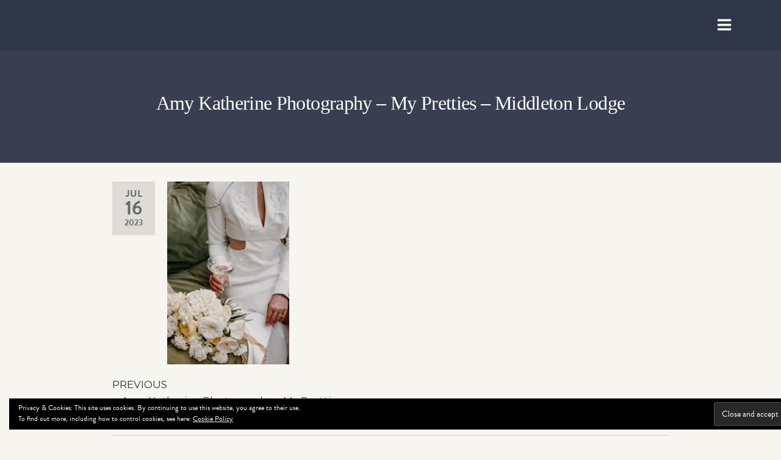

--- FILE ---
content_type: text/html; charset=UTF-8
request_url: http://www.jameswilsonhairbridal.com/amy-katherine-photography-my-pretties-middleton-lodge-27/
body_size: 10060
content:
<!DOCTYPE html>
<html class="no-js" lang="en-US">
    <head>
        <meta http-equiv="content-type" content="text/html; charset=UTF-8" />
        <meta http-equiv="X-UA-Compatible" content="IE=edge">
        <meta name="viewport" content="width=device-width, initial-scale=1">
        <title>Amy Katherine Photography &#8211; My Pretties &#8211; Middleton Lodge &#8211; Bridal by James Wilson</title>
<meta name='robots' content='max-image-preview:large' />
<link rel='dns-prefetch' href='//stats.wp.com' />
<link rel='dns-prefetch' href='//v0.wordpress.com' />
<link rel='dns-prefetch' href='//c0.wp.com' />
<link rel='dns-prefetch' href='//i0.wp.com' />
<link rel="alternate" type="application/rss+xml" title="Bridal by James Wilson &raquo; Feed" href="http://www.jameswilsonhairbridal.com/feed/" />
<link rel="alternate" type="application/rss+xml" title="Bridal by James Wilson &raquo; Comments Feed" href="http://www.jameswilsonhairbridal.com/comments/feed/" />
<script type="text/javascript">
window._wpemojiSettings = {"baseUrl":"https:\/\/s.w.org\/images\/core\/emoji\/14.0.0\/72x72\/","ext":".png","svgUrl":"https:\/\/s.w.org\/images\/core\/emoji\/14.0.0\/svg\/","svgExt":".svg","source":{"concatemoji":"http:\/\/www.jameswilsonhairbridal.com\/wp-includes\/js\/wp-emoji-release.min.js?ver=6.3.2"}};
/*! This file is auto-generated */
!function(i,n){var o,s,e;function c(e){try{var t={supportTests:e,timestamp:(new Date).valueOf()};sessionStorage.setItem(o,JSON.stringify(t))}catch(e){}}function p(e,t,n){e.clearRect(0,0,e.canvas.width,e.canvas.height),e.fillText(t,0,0);var t=new Uint32Array(e.getImageData(0,0,e.canvas.width,e.canvas.height).data),r=(e.clearRect(0,0,e.canvas.width,e.canvas.height),e.fillText(n,0,0),new Uint32Array(e.getImageData(0,0,e.canvas.width,e.canvas.height).data));return t.every(function(e,t){return e===r[t]})}function u(e,t,n){switch(t){case"flag":return n(e,"\ud83c\udff3\ufe0f\u200d\u26a7\ufe0f","\ud83c\udff3\ufe0f\u200b\u26a7\ufe0f")?!1:!n(e,"\ud83c\uddfa\ud83c\uddf3","\ud83c\uddfa\u200b\ud83c\uddf3")&&!n(e,"\ud83c\udff4\udb40\udc67\udb40\udc62\udb40\udc65\udb40\udc6e\udb40\udc67\udb40\udc7f","\ud83c\udff4\u200b\udb40\udc67\u200b\udb40\udc62\u200b\udb40\udc65\u200b\udb40\udc6e\u200b\udb40\udc67\u200b\udb40\udc7f");case"emoji":return!n(e,"\ud83e\udef1\ud83c\udffb\u200d\ud83e\udef2\ud83c\udfff","\ud83e\udef1\ud83c\udffb\u200b\ud83e\udef2\ud83c\udfff")}return!1}function f(e,t,n){var r="undefined"!=typeof WorkerGlobalScope&&self instanceof WorkerGlobalScope?new OffscreenCanvas(300,150):i.createElement("canvas"),a=r.getContext("2d",{willReadFrequently:!0}),o=(a.textBaseline="top",a.font="600 32px Arial",{});return e.forEach(function(e){o[e]=t(a,e,n)}),o}function t(e){var t=i.createElement("script");t.src=e,t.defer=!0,i.head.appendChild(t)}"undefined"!=typeof Promise&&(o="wpEmojiSettingsSupports",s=["flag","emoji"],n.supports={everything:!0,everythingExceptFlag:!0},e=new Promise(function(e){i.addEventListener("DOMContentLoaded",e,{once:!0})}),new Promise(function(t){var n=function(){try{var e=JSON.parse(sessionStorage.getItem(o));if("object"==typeof e&&"number"==typeof e.timestamp&&(new Date).valueOf()<e.timestamp+604800&&"object"==typeof e.supportTests)return e.supportTests}catch(e){}return null}();if(!n){if("undefined"!=typeof Worker&&"undefined"!=typeof OffscreenCanvas&&"undefined"!=typeof URL&&URL.createObjectURL&&"undefined"!=typeof Blob)try{var e="postMessage("+f.toString()+"("+[JSON.stringify(s),u.toString(),p.toString()].join(",")+"));",r=new Blob([e],{type:"text/javascript"}),a=new Worker(URL.createObjectURL(r),{name:"wpTestEmojiSupports"});return void(a.onmessage=function(e){c(n=e.data),a.terminate(),t(n)})}catch(e){}c(n=f(s,u,p))}t(n)}).then(function(e){for(var t in e)n.supports[t]=e[t],n.supports.everything=n.supports.everything&&n.supports[t],"flag"!==t&&(n.supports.everythingExceptFlag=n.supports.everythingExceptFlag&&n.supports[t]);n.supports.everythingExceptFlag=n.supports.everythingExceptFlag&&!n.supports.flag,n.DOMReady=!1,n.readyCallback=function(){n.DOMReady=!0}}).then(function(){return e}).then(function(){var e;n.supports.everything||(n.readyCallback(),(e=n.source||{}).concatemoji?t(e.concatemoji):e.wpemoji&&e.twemoji&&(t(e.twemoji),t(e.wpemoji)))}))}((window,document),window._wpemojiSettings);
</script>
<style type="text/css">
img.wp-smiley,
img.emoji {
	display: inline !important;
	border: none !important;
	box-shadow: none !important;
	height: 1em !important;
	width: 1em !important;
	margin: 0 0.07em !important;
	vertical-align: -0.1em !important;
	background: none !important;
	padding: 0 !important;
}
</style>
	<link rel='stylesheet' id='wp-block-library-css' href='https://c0.wp.com/c/6.3.2/wp-includes/css/dist/block-library/style.min.css' type='text/css' media='all' />
<style id='wp-block-library-inline-css' type='text/css'>
.has-text-align-justify{text-align:justify;}
</style>
<link rel='stylesheet' id='mediaelement-css' href='https://c0.wp.com/c/6.3.2/wp-includes/js/mediaelement/mediaelementplayer-legacy.min.css' type='text/css' media='all' />
<link rel='stylesheet' id='wp-mediaelement-css' href='https://c0.wp.com/c/6.3.2/wp-includes/js/mediaelement/wp-mediaelement.min.css' type='text/css' media='all' />
<style id='classic-theme-styles-inline-css' type='text/css'>
/*! This file is auto-generated */
.wp-block-button__link{color:#fff;background-color:#32373c;border-radius:9999px;box-shadow:none;text-decoration:none;padding:calc(.667em + 2px) calc(1.333em + 2px);font-size:1.125em}.wp-block-file__button{background:#32373c;color:#fff;text-decoration:none}
</style>
<style id='global-styles-inline-css' type='text/css'>
body{--wp--preset--color--black: #000000;--wp--preset--color--cyan-bluish-gray: #abb8c3;--wp--preset--color--white: #ffffff;--wp--preset--color--pale-pink: #f78da7;--wp--preset--color--vivid-red: #cf2e2e;--wp--preset--color--luminous-vivid-orange: #ff6900;--wp--preset--color--luminous-vivid-amber: #fcb900;--wp--preset--color--light-green-cyan: #7bdcb5;--wp--preset--color--vivid-green-cyan: #00d084;--wp--preset--color--pale-cyan-blue: #8ed1fc;--wp--preset--color--vivid-cyan-blue: #0693e3;--wp--preset--color--vivid-purple: #9b51e0;--wp--preset--gradient--vivid-cyan-blue-to-vivid-purple: linear-gradient(135deg,rgba(6,147,227,1) 0%,rgb(155,81,224) 100%);--wp--preset--gradient--light-green-cyan-to-vivid-green-cyan: linear-gradient(135deg,rgb(122,220,180) 0%,rgb(0,208,130) 100%);--wp--preset--gradient--luminous-vivid-amber-to-luminous-vivid-orange: linear-gradient(135deg,rgba(252,185,0,1) 0%,rgba(255,105,0,1) 100%);--wp--preset--gradient--luminous-vivid-orange-to-vivid-red: linear-gradient(135deg,rgba(255,105,0,1) 0%,rgb(207,46,46) 100%);--wp--preset--gradient--very-light-gray-to-cyan-bluish-gray: linear-gradient(135deg,rgb(238,238,238) 0%,rgb(169,184,195) 100%);--wp--preset--gradient--cool-to-warm-spectrum: linear-gradient(135deg,rgb(74,234,220) 0%,rgb(151,120,209) 20%,rgb(207,42,186) 40%,rgb(238,44,130) 60%,rgb(251,105,98) 80%,rgb(254,248,76) 100%);--wp--preset--gradient--blush-light-purple: linear-gradient(135deg,rgb(255,206,236) 0%,rgb(152,150,240) 100%);--wp--preset--gradient--blush-bordeaux: linear-gradient(135deg,rgb(254,205,165) 0%,rgb(254,45,45) 50%,rgb(107,0,62) 100%);--wp--preset--gradient--luminous-dusk: linear-gradient(135deg,rgb(255,203,112) 0%,rgb(199,81,192) 50%,rgb(65,88,208) 100%);--wp--preset--gradient--pale-ocean: linear-gradient(135deg,rgb(255,245,203) 0%,rgb(182,227,212) 50%,rgb(51,167,181) 100%);--wp--preset--gradient--electric-grass: linear-gradient(135deg,rgb(202,248,128) 0%,rgb(113,206,126) 100%);--wp--preset--gradient--midnight: linear-gradient(135deg,rgb(2,3,129) 0%,rgb(40,116,252) 100%);--wp--preset--font-size--small: 13px;--wp--preset--font-size--medium: 20px;--wp--preset--font-size--large: 36px;--wp--preset--font-size--x-large: 42px;--wp--preset--spacing--20: 0.44rem;--wp--preset--spacing--30: 0.67rem;--wp--preset--spacing--40: 1rem;--wp--preset--spacing--50: 1.5rem;--wp--preset--spacing--60: 2.25rem;--wp--preset--spacing--70: 3.38rem;--wp--preset--spacing--80: 5.06rem;--wp--preset--shadow--natural: 6px 6px 9px rgba(0, 0, 0, 0.2);--wp--preset--shadow--deep: 12px 12px 50px rgba(0, 0, 0, 0.4);--wp--preset--shadow--sharp: 6px 6px 0px rgba(0, 0, 0, 0.2);--wp--preset--shadow--outlined: 6px 6px 0px -3px rgba(255, 255, 255, 1), 6px 6px rgba(0, 0, 0, 1);--wp--preset--shadow--crisp: 6px 6px 0px rgba(0, 0, 0, 1);}:where(.is-layout-flex){gap: 0.5em;}:where(.is-layout-grid){gap: 0.5em;}body .is-layout-flow > .alignleft{float: left;margin-inline-start: 0;margin-inline-end: 2em;}body .is-layout-flow > .alignright{float: right;margin-inline-start: 2em;margin-inline-end: 0;}body .is-layout-flow > .aligncenter{margin-left: auto !important;margin-right: auto !important;}body .is-layout-constrained > .alignleft{float: left;margin-inline-start: 0;margin-inline-end: 2em;}body .is-layout-constrained > .alignright{float: right;margin-inline-start: 2em;margin-inline-end: 0;}body .is-layout-constrained > .aligncenter{margin-left: auto !important;margin-right: auto !important;}body .is-layout-constrained > :where(:not(.alignleft):not(.alignright):not(.alignfull)){max-width: var(--wp--style--global--content-size);margin-left: auto !important;margin-right: auto !important;}body .is-layout-constrained > .alignwide{max-width: var(--wp--style--global--wide-size);}body .is-layout-flex{display: flex;}body .is-layout-flex{flex-wrap: wrap;align-items: center;}body .is-layout-flex > *{margin: 0;}body .is-layout-grid{display: grid;}body .is-layout-grid > *{margin: 0;}:where(.wp-block-columns.is-layout-flex){gap: 2em;}:where(.wp-block-columns.is-layout-grid){gap: 2em;}:where(.wp-block-post-template.is-layout-flex){gap: 1.25em;}:where(.wp-block-post-template.is-layout-grid){gap: 1.25em;}.has-black-color{color: var(--wp--preset--color--black) !important;}.has-cyan-bluish-gray-color{color: var(--wp--preset--color--cyan-bluish-gray) !important;}.has-white-color{color: var(--wp--preset--color--white) !important;}.has-pale-pink-color{color: var(--wp--preset--color--pale-pink) !important;}.has-vivid-red-color{color: var(--wp--preset--color--vivid-red) !important;}.has-luminous-vivid-orange-color{color: var(--wp--preset--color--luminous-vivid-orange) !important;}.has-luminous-vivid-amber-color{color: var(--wp--preset--color--luminous-vivid-amber) !important;}.has-light-green-cyan-color{color: var(--wp--preset--color--light-green-cyan) !important;}.has-vivid-green-cyan-color{color: var(--wp--preset--color--vivid-green-cyan) !important;}.has-pale-cyan-blue-color{color: var(--wp--preset--color--pale-cyan-blue) !important;}.has-vivid-cyan-blue-color{color: var(--wp--preset--color--vivid-cyan-blue) !important;}.has-vivid-purple-color{color: var(--wp--preset--color--vivid-purple) !important;}.has-black-background-color{background-color: var(--wp--preset--color--black) !important;}.has-cyan-bluish-gray-background-color{background-color: var(--wp--preset--color--cyan-bluish-gray) !important;}.has-white-background-color{background-color: var(--wp--preset--color--white) !important;}.has-pale-pink-background-color{background-color: var(--wp--preset--color--pale-pink) !important;}.has-vivid-red-background-color{background-color: var(--wp--preset--color--vivid-red) !important;}.has-luminous-vivid-orange-background-color{background-color: var(--wp--preset--color--luminous-vivid-orange) !important;}.has-luminous-vivid-amber-background-color{background-color: var(--wp--preset--color--luminous-vivid-amber) !important;}.has-light-green-cyan-background-color{background-color: var(--wp--preset--color--light-green-cyan) !important;}.has-vivid-green-cyan-background-color{background-color: var(--wp--preset--color--vivid-green-cyan) !important;}.has-pale-cyan-blue-background-color{background-color: var(--wp--preset--color--pale-cyan-blue) !important;}.has-vivid-cyan-blue-background-color{background-color: var(--wp--preset--color--vivid-cyan-blue) !important;}.has-vivid-purple-background-color{background-color: var(--wp--preset--color--vivid-purple) !important;}.has-black-border-color{border-color: var(--wp--preset--color--black) !important;}.has-cyan-bluish-gray-border-color{border-color: var(--wp--preset--color--cyan-bluish-gray) !important;}.has-white-border-color{border-color: var(--wp--preset--color--white) !important;}.has-pale-pink-border-color{border-color: var(--wp--preset--color--pale-pink) !important;}.has-vivid-red-border-color{border-color: var(--wp--preset--color--vivid-red) !important;}.has-luminous-vivid-orange-border-color{border-color: var(--wp--preset--color--luminous-vivid-orange) !important;}.has-luminous-vivid-amber-border-color{border-color: var(--wp--preset--color--luminous-vivid-amber) !important;}.has-light-green-cyan-border-color{border-color: var(--wp--preset--color--light-green-cyan) !important;}.has-vivid-green-cyan-border-color{border-color: var(--wp--preset--color--vivid-green-cyan) !important;}.has-pale-cyan-blue-border-color{border-color: var(--wp--preset--color--pale-cyan-blue) !important;}.has-vivid-cyan-blue-border-color{border-color: var(--wp--preset--color--vivid-cyan-blue) !important;}.has-vivid-purple-border-color{border-color: var(--wp--preset--color--vivid-purple) !important;}.has-vivid-cyan-blue-to-vivid-purple-gradient-background{background: var(--wp--preset--gradient--vivid-cyan-blue-to-vivid-purple) !important;}.has-light-green-cyan-to-vivid-green-cyan-gradient-background{background: var(--wp--preset--gradient--light-green-cyan-to-vivid-green-cyan) !important;}.has-luminous-vivid-amber-to-luminous-vivid-orange-gradient-background{background: var(--wp--preset--gradient--luminous-vivid-amber-to-luminous-vivid-orange) !important;}.has-luminous-vivid-orange-to-vivid-red-gradient-background{background: var(--wp--preset--gradient--luminous-vivid-orange-to-vivid-red) !important;}.has-very-light-gray-to-cyan-bluish-gray-gradient-background{background: var(--wp--preset--gradient--very-light-gray-to-cyan-bluish-gray) !important;}.has-cool-to-warm-spectrum-gradient-background{background: var(--wp--preset--gradient--cool-to-warm-spectrum) !important;}.has-blush-light-purple-gradient-background{background: var(--wp--preset--gradient--blush-light-purple) !important;}.has-blush-bordeaux-gradient-background{background: var(--wp--preset--gradient--blush-bordeaux) !important;}.has-luminous-dusk-gradient-background{background: var(--wp--preset--gradient--luminous-dusk) !important;}.has-pale-ocean-gradient-background{background: var(--wp--preset--gradient--pale-ocean) !important;}.has-electric-grass-gradient-background{background: var(--wp--preset--gradient--electric-grass) !important;}.has-midnight-gradient-background{background: var(--wp--preset--gradient--midnight) !important;}.has-small-font-size{font-size: var(--wp--preset--font-size--small) !important;}.has-medium-font-size{font-size: var(--wp--preset--font-size--medium) !important;}.has-large-font-size{font-size: var(--wp--preset--font-size--large) !important;}.has-x-large-font-size{font-size: var(--wp--preset--font-size--x-large) !important;}
.wp-block-navigation a:where(:not(.wp-element-button)){color: inherit;}
:where(.wp-block-post-template.is-layout-flex){gap: 1.25em;}:where(.wp-block-post-template.is-layout-grid){gap: 1.25em;}
:where(.wp-block-columns.is-layout-flex){gap: 2em;}:where(.wp-block-columns.is-layout-grid){gap: 2em;}
.wp-block-pullquote{font-size: 1.5em;line-height: 1.6;}
</style>
<link rel='stylesheet' id='futurio-extra-css' href='http://www.jameswilsonhairbridal.com/wp-content/plugins/futurio-extra/assets/css/style.css?ver=1.9.1' type='text/css' media='all' />
<link rel='stylesheet' id='megamenu-css' href='http://www.jameswilsonhairbridal.com/wp-content/uploads/maxmegamenu/style.css?ver=75be2a' type='text/css' media='all' />
<link rel='stylesheet' id='dashicons-css' href='https://c0.wp.com/c/6.3.2/wp-includes/css/dashicons.min.css' type='text/css' media='all' />
<link rel='stylesheet' id='bootstrap-css' href='http://www.jameswilsonhairbridal.com/wp-content/themes/futurio/css/bootstrap.css?ver=3.3.7' type='text/css' media='all' />
<link rel='stylesheet' id='futurio-stylesheet-css' href='http://www.jameswilsonhairbridal.com/wp-content/themes/futurio/style.css?ver=1.5.0' type='text/css' media='all' />
<link rel='stylesheet' id='font-awesome-css' href='http://www.jameswilsonhairbridal.com/wp-content/plugins/elementor/assets/lib/font-awesome/css/font-awesome.min.css?ver=4.7.0' type='text/css' media='all' />
<link rel='stylesheet' id='kirki-styles-css' href='http://www.jameswilsonhairbridal.com?action=kirki-styles&#038;ver=4.0' type='text/css' media='all' />
<link rel='stylesheet' id='jetpack_css-css' href='https://c0.wp.com/p/jetpack/12.7/css/jetpack.css' type='text/css' media='all' />
<script type='text/javascript' src='https://c0.wp.com/c/6.3.2/wp-includes/js/jquery/jquery.min.js' id='jquery-core-js'></script>
<script type='text/javascript' src='https://c0.wp.com/c/6.3.2/wp-includes/js/jquery/jquery-migrate.min.js' id='jquery-migrate-js'></script>
<link rel="https://api.w.org/" href="http://www.jameswilsonhairbridal.com/wp-json/" /><link rel="alternate" type="application/json" href="http://www.jameswilsonhairbridal.com/wp-json/wp/v2/media/4622" /><link rel="EditURI" type="application/rsd+xml" title="RSD" href="http://www.jameswilsonhairbridal.com/xmlrpc.php?rsd" />
<meta name="generator" content="WordPress 6.3.2" />
<link rel='shortlink' href='https://wp.me/aaUFec-1cy' />
<link rel="alternate" type="application/json+oembed" href="http://www.jameswilsonhairbridal.com/wp-json/oembed/1.0/embed?url=http%3A%2F%2Fwww.jameswilsonhairbridal.com%2Famy-katherine-photography-my-pretties-middleton-lodge-27%2F" />
<link rel="alternate" type="text/xml+oembed" href="http://www.jameswilsonhairbridal.com/wp-json/oembed/1.0/embed?url=http%3A%2F%2Fwww.jameswilsonhairbridal.com%2Famy-katherine-photography-my-pretties-middleton-lodge-27%2F&#038;format=xml" />
<link rel="stylesheet" href="https://use.typekit.net/wbp0rgh.css"><script>
$(document).ready(function(){
    $("#site-menu-sidebar").click(function(){
        $(".sub-menu").toggle();
    });
});
</script><script type='text/javascript'>
/* <![CDATA[ */
var VPData = {"version":"3.1.3","pro":false,"__":{"couldnt_retrieve_vp":"Couldn't retrieve Visual Portfolio ID.","pswp_close":"Close (Esc)","pswp_share":"Share","pswp_fs":"Toggle fullscreen","pswp_zoom":"Zoom in\/out","pswp_prev":"Previous (arrow left)","pswp_next":"Next (arrow right)","pswp_share_fb":"Share on Facebook","pswp_share_tw":"Tweet","pswp_share_pin":"Pin it","fancybox_close":"Close","fancybox_next":"Next","fancybox_prev":"Previous","fancybox_error":"The requested content cannot be loaded. <br \/> Please try again later.","fancybox_play_start":"Start slideshow","fancybox_play_stop":"Pause slideshow","fancybox_full_screen":"Full screen","fancybox_thumbs":"Thumbnails","fancybox_download":"Download","fancybox_share":"Share","fancybox_zoom":"Zoom"},"settingsPopupGallery":{"enable_on_wordpress_images":false,"vendor":"fancybox","deep_linking":false,"deep_linking_url_to_share_images":false,"show_arrows":true,"show_counter":false,"show_zoom_button":true,"show_fullscreen_button":true,"show_share_button":true,"show_close_button":true,"show_thumbs":true,"show_download_button":false,"show_slideshow":false,"click_to_zoom":true,"restore_focus":true},"screenSizes":[320,576,768,992,1200]};
/* ]]> */
</script>
        <noscript>
            <style type="text/css">
                .vp-portfolio__preloader-wrap{display:none}.vp-portfolio__items-wrap,.vp-portfolio__filter-wrap,.vp-portfolio__sort-wrap,.vp-portfolio__pagination-wrap{visibility:visible;opacity:1}.vp-portfolio__item .vp-portfolio__item-img noscript+img{display:none}.vp-portfolio__thumbnails-wrap{display:none}            </style>
        </noscript>
        	<!-- Favicon Start -->
		<!-- Favicon Version 2.1 : Site : Visit Superbcodes.com-->
				<link rel="icon" href="http://www.jameswilsonhairbridal.com/wp-content/uploads/2019/07/favicon.ico" type="image/x-icon" />
			<!-- Favicom End -->
		<style>img#wpstats{display:none}</style>
			<script>document.documentElement.className = document.documentElement.className.replace( 'no-js', 'js' );</script>
	<meta name="generator" content="Elementor 3.16.5; features: e_dom_optimization, e_optimized_assets_loading, additional_custom_breakpoints; settings: css_print_method-external, google_font-enabled, font_display-auto">
		<style type="text/css" id="futurio-header-css">
								.site-title,
				.site-description {
					position: absolute;
					clip: rect(1px, 1px, 1px, 1px);
				}
				
		</style>
		<style type="text/css" id="custom-background-css">
body.custom-background { background-color: #f6f5ef; }
</style>
	        <style type="text/css">
            /* If html does not have either class, do not show lazy loaded images. */
            html:not(.vp-lazyload-enabled):not(.js) .vp-lazyload {
                display: none;
            }
        </style>
        <script>
            document.documentElement.classList.add(
                'vp-lazyload-enabled'
            );
        </script>
        			<style type="text/css">
				/* If html does not have either class, do not show lazy loaded images. */
				html:not( .jetpack-lazy-images-js-enabled ):not( .js ) .jetpack-lazy-image {
					display: none;
				}
			</style>
			<script>
				document.documentElement.classList.add(
					'jetpack-lazy-images-js-enabled'
				);
			</script>
		
<!-- Jetpack Open Graph Tags -->
<meta property="og:type" content="article" />
<meta property="og:title" content="Amy Katherine Photography &#8211; My Pretties &#8211; Middleton Lodge" />
<meta property="og:url" content="http://www.jameswilsonhairbridal.com/amy-katherine-photography-my-pretties-middleton-lodge-27/" />
<meta property="og:description" content="Visit the post for more." />
<meta property="article:published_time" content="2023-07-16T18:54:11+00:00" />
<meta property="article:modified_time" content="2023-07-16T18:54:11+00:00" />
<meta property="og:site_name" content="Bridal by James Wilson" />
<meta property="og:image" content="http://www.jameswilsonhairbridal.com/wp-content/uploads/2023/07/middleton-lodge-yorkshire-wedding-photographer-amy-katherine-1052-scaled.jpg" />
<meta property="og:image:alt" content="" />
<meta property="og:locale" content="en_US" />
<meta name="twitter:text:title" content="Amy Katherine Photography &#8211; My Pretties &#8211; Middleton Lodge" />
<meta name="twitter:image" content="https://i0.wp.com/www.jameswilsonhairbridal.com/wp-content/uploads/2023/07/middleton-lodge-yorkshire-wedding-photographer-amy-katherine-1052-scaled.jpg?fit=800%2C1200&#038;w=640" />
<meta name="twitter:card" content="summary_large_image" />
<meta name="twitter:description" content="Visit the post for more." />

<!-- End Jetpack Open Graph Tags -->
<link rel="stylesheet" type="text/css" id="wp-custom-css" href="http://www.jameswilsonhairbridal.com/?custom-css=a4ba9a5085" /><style type="text/css">/** Mega Menu CSS: fs **/</style>
    </head>
    <body id="blog" class="attachment attachment-template-default single single-attachment postid-4622 attachmentid-4622 attachment-jpeg custom-background wp-custom-logo mega-menu-max-mega-menu-1 elementor-default elementor-kit-1693">
        <a class="skip-link screen-reader-text" href="#site-content">Skip to the content</a>        <script>
            (function($) {
                if (!$) {
                    return;
                }

                // Previously we added this code on Elementor pages only,
                // but sometimes Lightbox enabled globally and it still conflicting with our galleries.
                // if (!$('.elementor-page').length) {
                //     return;
                // }

                function addDataAttribute($items) {
                    $items.find('.vp-portfolio__item a:not([data-elementor-open-lightbox])').each(function () {
                        if (/\.(png|jpe?g|gif|svg|webp)(\?.*)?$/i.test(this.href)) {
                            this.dataset.elementorOpenLightbox = 'no';
                        }
                    });
                }

                $(document).on('init.vpf', function(event, vpObject) {
                    if ('vpf' !== event.namespace) {
                        return;
                    }

                    addDataAttribute(vpObject.$item);
                });
                $(document).on('addItems.vpf', function(event, vpObject, $items) {
                    if ('vpf' !== event.namespace) {
                        return;
                    }

                    addDataAttribute($items);
                });
            })(window.jQuery);
        </script>
                        <div class="page-wrap">
 
<div class="main-menu">
    <nav id="site-navigation" class="navbar navbar-default nav-pos-right">     
        <div class="container-fluid">   
            <div class="navbar-header">
                                    <div class="site-heading navbar-brand heading-menu" >
                        <div class="site-branding-logo">
                            <a href="http://www.jameswilsonhairbridal.com/" class="custom-logo-link" rel="home"><img width="752" height="399" src="https://i0.wp.com/www.jameswilsonhairbridal.com/wp-content/uploads/2019/04/James-Wilson-Bridal_Logo.png?fit=752%2C399" class="custom-logo" alt="Bridal by James Wilson" decoding="async" fetchpriority="high" srcset="https://i0.wp.com/www.jameswilsonhairbridal.com/wp-content/uploads/2019/04/James-Wilson-Bridal_Logo.png?w=752 752w, https://i0.wp.com/www.jameswilsonhairbridal.com/wp-content/uploads/2019/04/James-Wilson-Bridal_Logo.png?resize=300%2C159 300w" sizes="(max-width: 752px) 100vw, 752px" data-attachment-id="320" data-permalink="http://www.jameswilsonhairbridal.com/james-wilson-bridal_logo/" data-orig-file="https://i0.wp.com/www.jameswilsonhairbridal.com/wp-content/uploads/2019/04/James-Wilson-Bridal_Logo.png?fit=752%2C399" data-orig-size="752,399" data-comments-opened="1" data-image-meta="{&quot;aperture&quot;:&quot;0&quot;,&quot;credit&quot;:&quot;&quot;,&quot;camera&quot;:&quot;&quot;,&quot;caption&quot;:&quot;&quot;,&quot;created_timestamp&quot;:&quot;0&quot;,&quot;copyright&quot;:&quot;&quot;,&quot;focal_length&quot;:&quot;0&quot;,&quot;iso&quot;:&quot;0&quot;,&quot;shutter_speed&quot;:&quot;0&quot;,&quot;title&quot;:&quot;&quot;,&quot;orientation&quot;:&quot;0&quot;}" data-image-title="James-Wilson-Bridal_Logo" data-image-description="" data-image-caption="" data-medium-file="https://i0.wp.com/www.jameswilsonhairbridal.com/wp-content/uploads/2019/04/James-Wilson-Bridal_Logo.png?fit=300%2C159" data-large-file="https://i0.wp.com/www.jameswilsonhairbridal.com/wp-content/uploads/2019/04/James-Wilson-Bridal_Logo.png?fit=752%2C399" /></a>                        </div>
                        <div class="site-branding-text">
                                                            <p class="site-title"><a href="http://www.jameswilsonhairbridal.com/" rel="home">Bridal by James Wilson</a></p>
                            
                                                    </div><!-- .site-branding-text -->
                    </div>
                	
            </div>
                                        <div class="nav navbar-nav navbar-right icons-menu-right">
                                                                                        <div class="offcanvas-sidebar-toggle">
                                        <i class="fa fa-bars"></i>
                                    </div>
                                                                                </div>
                        
            
                    </div>
    </nav> 
</div>
            <div id="site-content"></div>
            	
			<div class="full-head-img container-fluid">
																<h1 class="single-title container text-center">
					Amy Katherine Photography &#8211; My Pretties &#8211; Middleton Lodge				</h1>
																	</div>
				<div class="container main-container" role="main">
		<div class="page-area">
			<!-- start content container -->
<div class="row">      
    <article class="col-md-12 ">
                                 
                <div class="post-4622 attachment type-attachment status-inherit hentry">
                                                            <div class="futurio-content single-content">
                        <div class="single-entry-summary">
                                                                                        <div class="content-date-comments">
                                    			<div class="date-meta">
				<span class="posted-date-month">	
					Jul				</span>
				<span class="posted-date-day">
					16				</span>
				<span class="posted-date-year">	
					2023				</span>
			</div>
							<div class="comments-meta comments-off">
				Off				<i class="fa fa-comments-o"></i>
			</div>
				                                </div>
                                                        <p class="attachment"><a href='https://i0.wp.com/www.jameswilsonhairbridal.com/wp-content/uploads/2023/07/middleton-lodge-yorkshire-wedding-photographer-amy-katherine-1052-scaled.jpg'><img width="200" height="300" src="https://i0.wp.com/www.jameswilsonhairbridal.com/wp-content/uploads/2023/07/middleton-lodge-yorkshire-wedding-photographer-amy-katherine-1052-scaled.jpg?fit=200%2C300" class="attachment-medium size-medium jetpack-lazy-image" alt decoding="async" data-attachment-id="4622" data-permalink="http://www.jameswilsonhairbridal.com/amy-katherine-photography-my-pretties-middleton-lodge-27/" data-orig-file="https://i0.wp.com/www.jameswilsonhairbridal.com/wp-content/uploads/2023/07/middleton-lodge-yorkshire-wedding-photographer-amy-katherine-1052-scaled.jpg?fit=1707%2C2560" data-orig-size="1707,2560" data-comments-opened="0" data-image-meta="{&quot;aperture&quot;:&quot;0&quot;,&quot;credit&quot;:&quot;Amy Katherine&quot;,&quot;camera&quot;:&quot;&quot;,&quot;caption&quot;:&quot;&quot;,&quot;created_timestamp&quot;:&quot;0&quot;,&quot;copyright&quot;:&quot;www.amykatherine.co.uk&quot;,&quot;focal_length&quot;:&quot;0&quot;,&quot;iso&quot;:&quot;0&quot;,&quot;shutter_speed&quot;:&quot;0&quot;,&quot;title&quot;:&quot;Amy Katherine Photography - My Pretties - Middleton Lodge&quot;,&quot;orientation&quot;:&quot;0&quot;}" data-image-title="Amy Katherine Photography &#8211; My Pretties &#8211; Middleton Lodge" data-image-description data-image-caption data-medium-file="https://i0.wp.com/www.jameswilsonhairbridal.com/wp-content/uploads/2023/07/middleton-lodge-yorkshire-wedding-photographer-amy-katherine-1052-scaled.jpg?fit=200%2C300" data-large-file="https://i0.wp.com/www.jameswilsonhairbridal.com/wp-content/uploads/2023/07/middleton-lodge-yorkshire-wedding-photographer-amy-katherine-1052-scaled.jpg?fit=683%2C1024" data-lazy-srcset="https://i0.wp.com/www.jameswilsonhairbridal.com/wp-content/uploads/2023/07/middleton-lodge-yorkshire-wedding-photographer-amy-katherine-1052-scaled.jpg?w=1707 1707w, https://i0.wp.com/www.jameswilsonhairbridal.com/wp-content/uploads/2023/07/middleton-lodge-yorkshire-wedding-photographer-amy-katherine-1052-scaled.jpg?resize=200%2C300 200w, https://i0.wp.com/www.jameswilsonhairbridal.com/wp-content/uploads/2023/07/middleton-lodge-yorkshire-wedding-photographer-amy-katherine-1052-scaled.jpg?resize=683%2C1024 683w, https://i0.wp.com/www.jameswilsonhairbridal.com/wp-content/uploads/2023/07/middleton-lodge-yorkshire-wedding-photographer-amy-katherine-1052-scaled.jpg?resize=768%2C1152 768w, https://i0.wp.com/www.jameswilsonhairbridal.com/wp-content/uploads/2023/07/middleton-lodge-yorkshire-wedding-photographer-amy-katherine-1052-scaled.jpg?resize=1024%2C1536 1024w, https://i0.wp.com/www.jameswilsonhairbridal.com/wp-content/uploads/2023/07/middleton-lodge-yorkshire-wedding-photographer-amy-katherine-1052-scaled.jpg?resize=1365%2C2048 1365w, https://i0.wp.com/www.jameswilsonhairbridal.com/wp-content/uploads/2023/07/middleton-lodge-yorkshire-wedding-photographer-amy-katherine-1052-scaled.jpg?resize=500%2C750 500w, https://i0.wp.com/www.jameswilsonhairbridal.com/wp-content/uploads/2023/07/middleton-lodge-yorkshire-wedding-photographer-amy-katherine-1052-scaled.jpg?resize=800%2C1200 800w, https://i0.wp.com/www.jameswilsonhairbridal.com/wp-content/uploads/2023/07/middleton-lodge-yorkshire-wedding-photographer-amy-katherine-1052-scaled.jpg?resize=1280%2C1920 1280w, https://i0.wp.com/www.jameswilsonhairbridal.com/wp-content/uploads/2023/07/middleton-lodge-yorkshire-wedding-photographer-amy-katherine-1052-scaled.jpg?resize=1920%2C2880 1920w" data-lazy-sizes="(max-width: 200px) 100vw, 200px" data-lazy-src="https://i0.wp.com/www.jameswilsonhairbridal.com/wp-content/uploads/2023/07/middleton-lodge-yorkshire-wedding-photographer-amy-katherine-1052-scaled.jpg?fit=200%2C300&amp;is-pending-load=1" srcset="[data-uri]"></a></p>
                             
                        </div><!-- .single-entry-summary -->
                        
	<nav class="navigation post-navigation" aria-label="Posts">
		<h2 class="screen-reader-text">Post navigation</h2>
		<div class="nav-links"><div class="nav-previous"><a href="http://www.jameswilsonhairbridal.com/amy-katherine-photography-my-pretties-middleton-lodge-27/" rel="prev"><span class="screen-reader-text">Previous Post</span><span aria-hidden="true" class="nav-subtitle">Previous</span> <span class="nav-title"><span class="nav-title-icon-wrapper"><i class="fa fa-angle-double-left" aria-hidden="true"></i></span>Amy Katherine Photography &#8211; My Pretties &#8211; Middleton Lodge</span></a></div></div>
	</nav>                            <div class="single-footer">
                                    <div id="comments" class="comments-template">
                </div>
     
                            </div>
                                            </div>
                </div>        
                    
            
    </article> 
    </div>
<!-- end content container -->

</div><!-- end main-container -->
</div><!-- end page-area -->
  				
    <div id="content-footer-section" class="container-fluid clearfix">
        <div class="container">
            <div id="eu_cookie_law_widget-2" class="widget widget_eu_cookie_law_widget col-md-3">
<div
	class="hide-on-button negative"
	data-hide-timeout="30"
	data-consent-expiration="180"
	id="eu-cookie-law"
>
	<form method="post">
		<input type="submit" value="Close and accept" class="accept" />
	</form>

	Privacy &amp; Cookies: This site uses cookies. By continuing to use this website, you agree to their use. <br />
To find out more, including how to control cookies, see here:
		<a href="https://automattic.com/cookies/" rel="nofollow">
		Cookie Policy	</a>
</div>
</div><div id="futurio_social-2" class="widget widget-futuriowp-social social-widget col-md-3"><div class="widget-title"><h3>Follow Me</h3></div>				<ul class="futuriowp-social-icons float style-light">
					<li class="futuriowp-twitter"><a href="https://twitter.com/jameswilsonhair" title="Twitter"  style="font-size:24px;" target="_blank"><i class="fa fa-twitter"></i></a></li><li class="futuriowp-facebook"><a href="https://www.facebook.com/Bridal-Hair-By-James-Wilson-101072237905787/" title="Facebook"  style="font-size:24px;" target="_blank"><i class="fa fa-facebook"></i></a></li><li class="futuriowp-instagram"><a href="https://www.instagram.com/jameswilsonhairbridal/" title="Instagram"  style="font-size:24px;" target="_blank"><i class="fa fa-instagram"></i></a></li><li class="futuriowp-pinterest"><a href="https://www.pinterest.co.uk/jameswilsonhair/" title="Pinterest"  style="font-size:24px;" target="_blank"><i class="fa fa-pinterest-p"></i></a></li><li class="futuriowp-youtube"><a href="https://www.youtube.com/channel/UCEwehVRviSoVfawosoXms7Q" title="Youtube"  style="font-size:24px;" target="_blank"><i class="fa fa-youtube-play"></i></a></li>				</ul>

				
							<style>
					#futurio_social-2.widget-futuriowp-social ul li a { 
						;
						color:#f6f5ef;
						border-color:#f6f5ef;
					}

					#futurio_social-2.widget-futuriowp-social ul li a:hover { 
						;
						color:#ffffff!important;
						border-color:#f6f5ef!important;
					}
				</style>
			
		
			</div><div id="media_image-3" class="widget widget_media_image col-md-3"><a href="http://www.jameswilsonhairbridal.com"><img width="300" height="159" src="https://i0.wp.com/www.jameswilsonhairbridal.com/wp-content/uploads/2019/04/James-Wilson-Bridal_Logo.png?fit=300%2C159" class="image wp-image-320  attachment-medium size-medium jetpack-lazy-image" alt="" decoding="async" style="max-width: 100%; height: auto;" loading="lazy" data-attachment-id="320" data-permalink="http://www.jameswilsonhairbridal.com/james-wilson-bridal_logo/" data-orig-file="https://i0.wp.com/www.jameswilsonhairbridal.com/wp-content/uploads/2019/04/James-Wilson-Bridal_Logo.png?fit=752%2C399" data-orig-size="752,399" data-comments-opened="1" data-image-meta="{&quot;aperture&quot;:&quot;0&quot;,&quot;credit&quot;:&quot;&quot;,&quot;camera&quot;:&quot;&quot;,&quot;caption&quot;:&quot;&quot;,&quot;created_timestamp&quot;:&quot;0&quot;,&quot;copyright&quot;:&quot;&quot;,&quot;focal_length&quot;:&quot;0&quot;,&quot;iso&quot;:&quot;0&quot;,&quot;shutter_speed&quot;:&quot;0&quot;,&quot;title&quot;:&quot;&quot;,&quot;orientation&quot;:&quot;0&quot;}" data-image-title="James-Wilson-Bridal_Logo" data-image-description="" data-image-caption="" data-medium-file="https://i0.wp.com/www.jameswilsonhairbridal.com/wp-content/uploads/2019/04/James-Wilson-Bridal_Logo.png?fit=300%2C159" data-large-file="https://i0.wp.com/www.jameswilsonhairbridal.com/wp-content/uploads/2019/04/James-Wilson-Bridal_Logo.png?fit=752%2C399" data-lazy-srcset="https://i0.wp.com/www.jameswilsonhairbridal.com/wp-content/uploads/2019/04/James-Wilson-Bridal_Logo.png?w=752 752w, https://i0.wp.com/www.jameswilsonhairbridal.com/wp-content/uploads/2019/04/James-Wilson-Bridal_Logo.png?resize=300%2C159 300w" data-lazy-sizes="(max-width: 300px) 100vw, 300px" data-lazy-src="https://i0.wp.com/www.jameswilsonhairbridal.com/wp-content/uploads/2019/04/James-Wilson-Bridal_Logo.png?fit=300%2C159&amp;is-pending-load=1" srcset="[data-uri]" /></a></div>        </div>	
    </div>		


        <footer id="colophon" class="elementor-footer-credits">
            	
        </footer>
    
</div><!-- end page-wrap -->


    <div id="site-menu-sidebar" class="offcanvas-sidebar" >
        <div class="offcanvas-sidebar-close">
            <i class="fa fa-times"></i>
        </div>
        <div id="maxmegamenu-3" class="widget widget_maxmegamenu"><div id="mega-menu-wrap-max_mega_menu_1" class="mega-menu-wrap"><div class="mega-menu-toggle"><div class="mega-toggle-blocks-left"></div><div class="mega-toggle-blocks-center"></div><div class="mega-toggle-blocks-right"><div class='mega-toggle-block mega-menu-toggle-block mega-toggle-block-1' id='mega-toggle-block-1' tabindex='0'><span class='mega-toggle-label' role='button' aria-expanded='false'><span class='mega-toggle-label-closed'>MENU</span><span class='mega-toggle-label-open'>MENU</span></span></div></div></div><ul id="mega-menu-max_mega_menu_1" class="mega-menu max-mega-menu mega-menu-horizontal mega-no-js" data-event="click" data-effect="disabled" data-effect-speed="200" data-effect-mobile="slide" data-effect-speed-mobile="200" data-mobile-force-width="false" data-second-click="close" data-document-click="collapse" data-vertical-behaviour="standard" data-breakpoint="600" data-unbind="true" data-mobile-state="collapse_all" data-hover-intent-timeout="300" data-hover-intent-interval="100"><li class='mega-menu-item mega-menu-item-type-custom mega-menu-item-object-custom mega-align-bottom-left mega-menu-flyout mega-menu-item-373' id='mega-menu-item-373'><a class="mega-menu-link" href="http://jameswilsonhairbridal.com" tabindex="0">Home</a></li><li class='mega-menu-item mega-menu-item-type-post_type mega-menu-item-object-page mega-align-bottom-left mega-menu-flyout mega-menu-item-22' id='mega-menu-item-22'><a class="mega-menu-link" href="http://www.jameswilsonhairbridal.com/about/" tabindex="0">About</a></li><li class='mega-menu-item mega-menu-item-type-post_type mega-menu-item-object-page mega-align-bottom-left mega-menu-flyout mega-menu-item-428' id='mega-menu-item-428'><a class="mega-menu-link" href="http://www.jameswilsonhairbridal.com/portfolios/" tabindex="0">Portfolio</a></li><li class='mega-menu-item mega-menu-item-type-post_type mega-menu-item-object-page mega-align-bottom-left mega-menu-flyout mega-menu-item-1047' id='mega-menu-item-1047'><a class="mega-menu-link" href="http://www.jameswilsonhairbridal.com/bridal-services/" tabindex="0">Bridal Services</a></li><li class='mega-menu-item mega-menu-item-type-post_type mega-menu-item-object-page mega-align-bottom-left mega-menu-flyout mega-menu-item-4736' id='mega-menu-item-4736'><a class="mega-menu-link" href="http://www.jameswilsonhairbridal.com/bridal-services-london/" tabindex="0">Bridal Services London</a></li><li class='mega-menu-item mega-menu-item-type-post_type mega-menu-item-object-page mega-align-bottom-left mega-menu-flyout mega-menu-item-24' id='mega-menu-item-24'><a class="mega-menu-link" href="http://www.jameswilsonhairbridal.com/hair-extensions/" tabindex="0">Hair Extensions</a></li><li class='mega-menu-item mega-menu-item-type-post_type mega-menu-item-object-page mega-current_page_parent mega-align-bottom-left mega-menu-flyout mega-menu-item-341' id='mega-menu-item-341'><a class="mega-menu-link" href="http://www.jameswilsonhairbridal.com/blog/" tabindex="0">Blog</a></li><li class='mega-menu-item mega-menu-item-type-post_type mega-menu-item-object-page mega-align-bottom-left mega-menu-flyout mega-menu-item-493' id='mega-menu-item-493'><a class="mega-menu-link" href="http://www.jameswilsonhairbridal.com/contact-2/" tabindex="0">Contact</a></li></ul></div></div>    </div>

<script type='text/javascript' src='http://www.jameswilsonhairbridal.com/wp-content/plugins/jetpack/jetpack_vendor/automattic/jetpack-image-cdn/dist/image-cdn.js?minify=false&#038;ver=132249e245926ae3e188' id='jetpack-photon-js'></script>
<script type='text/javascript' src='http://www.jameswilsonhairbridal.com/wp-content/plugins/futurio-extra/assets/js/futurio-extra.js?ver=1.9.1' id='futurio-extra-js-js'></script>
<script type='text/javascript' src='http://www.jameswilsonhairbridal.com/wp-content/themes/futurio/js/bootstrap.min.js?ver=3.3.7' id='bootstrap-js'></script>
<script type='text/javascript' src='http://www.jameswilsonhairbridal.com/wp-content/themes/futurio/js/customscript.js?ver=1.5.0' id='futurio-theme-js-js'></script>
<script type='text/javascript' src='https://c0.wp.com/p/jetpack/12.7/_inc/build/widgets/eu-cookie-law/eu-cookie-law.min.js' id='eu-cookie-law-script-js'></script>
<script type='text/javascript' src='http://www.jameswilsonhairbridal.com/wp-content/plugins/jetpack/jetpack_vendor/automattic/jetpack-lazy-images/dist/intersection-observer.js?minify=false&#038;ver=83ec8aa758f883d6da14' id='jetpack-lazy-images-polyfill-intersectionobserver-js'></script>
<script type='text/javascript' src='http://www.jameswilsonhairbridal.com/wp-content/plugins/visual-portfolio/assets/js/3rd/plugin-jetpack.min.js?ver=3.1.3' id='visual-portfolio-3rd-jetpack-js'></script>
<script type='text/javascript' id='jetpack-lazy-images-js-extra'>
/* <![CDATA[ */
var jetpackLazyImagesL10n = {"loading_warning":"Images are still loading. Please cancel your print and try again."};
/* ]]> */
</script>
<script type='text/javascript' src='http://www.jameswilsonhairbridal.com/wp-content/plugins/jetpack/jetpack_vendor/automattic/jetpack-lazy-images/dist/lazy-images.js?minify=false&#038;ver=de7a5ed9424adbf44f32' id='jetpack-lazy-images-js'></script>
<script defer type='text/javascript' src='https://stats.wp.com/e-202604.js' id='jetpack-stats-js'></script>
<script id="jetpack-stats-js-after" type="text/javascript">
_stq = window._stq || [];
_stq.push([ "view", {v:'ext',blog:'161268212',post:'4622',tz:'0',srv:'www.jameswilsonhairbridal.com',j:'1:12.7'} ]);
_stq.push([ "clickTrackerInit", "161268212", "4622" ]);
</script>
<script type='text/javascript' src='https://c0.wp.com/c/6.3.2/wp-includes/js/hoverIntent.min.js' id='hoverIntent-js'></script>
<script type='text/javascript' id='megamenu-js-extra'>
/* <![CDATA[ */
var megamenu = {"timeout":"300","interval":"100"};
/* ]]> */
</script>
<script type='text/javascript' src='http://www.jameswilsonhairbridal.com/wp-content/plugins/megamenu/js/maxmegamenu.js?ver=3.2.3' id='megamenu-js'></script>

</body>
</html>


--- FILE ---
content_type: text/css;charset=UTF-8
request_url: http://www.jameswilsonhairbridal.com/?custom-css=a4ba9a5085
body_size: 1008
content:
#content-footer-section {
	min-height:400px !important;
}
a {
	color:#2f3647;
}
a:hover {
	color:#a1b2c3;
}
body {
	font-family: brandon-grotesque, sans-serif;
}

h1 {
	font-family: 'Playfair Display', serif !important;
	padding: 20px;
	font-size: 32px;
}

h2 {
	font-family: 'Playfair Display', serif !important;
	color: #2f3647;
}

h4 {
	font-family: brandon-grotesque, sans-serif !important;
	text-transform: uppercase !important;
	color: #2f3647;
	letter-spacing:1px;
	font-size:16px;
}

h5 {
	font-family: brandon-grotesque, sans-serif;
	text-transform: uppercase !important;
	color: #2f3647;
	letter-spacing: .2em;
	padding: 10px;
	font-size: 14px;
}

h3 {
	font-family: 'Playfair Display', serif;
	text-transform: none !important;
	color: #2f3647;
}

p {
	font-family: brandon-grotesque, sans-serif;
	font-size: 18px !important;
	letter-spacing: -.02em;
	font-weight: 300 !important;
	margin: auto;
	padding-bottom: 20px;
}
.full-head-img h1.single-title {
	font-family:'Playfair Display' !important;
}
#site-navigation {
	background:#2f3647;
	border:none;
}
#site-navigation.shrink {
	background:rgba(47,54,71,0.9);
}
.offcanvas-sidebar-toggle {
	color:#f6f5ef !important;
	font-size:26px !important;
}
.offcanvas-sidebar-toggle i {
	color:#f6f5ef !important;
	font-size:26px !important;
}
.offcanvas-sidebar-close {
	color:#f6f5ef;
}
#site-menu-sidebar {
  background:rgba(47,54,71,1);
	border:none !important;
}
#site-menu-sidebar a {
	color:#f6f5ef !important;
	font-size: 24px !important;
}
.widget ul li:hover {
	border-bottom: 1px dashed #f6f5ef;
}
#menu-main-navigation a {
	color:#fff !important;
	font-size:21px;
	text-transform:none;
}
.custom-logo {
	display:none;
}
.vp-pagination__item {
	display:none;
}
.vp-filter__item {
	min-width:120px;
	}
.vp-filter__item-active>* {
	background-color:#393f50;
	border-color:#2f3647 !important;
}
.full-head-img:after {
	background-color:#393f50;
}
.main-container {
	background-color:#f6f5ef;
}
#content-footer-section {
	background-color:#393f50;
}
#content-footer-section .widget-title h3 {
	background-color:#393f50 !important;
}
.futuriowp-social-icons a {
	border:none !important;
	line-height:24px !important;
}
.wp-block-table.is-style-stripes {
	background-color:#ffffff;
	padding:3px;
	margin-top:20px;
	margin-bottom:30px;
}
.comments-meta {
	display:none;
}
td {
	width:25%;
}
li.mega-menu-item {
	display:block !important;
	height:56px !important;
	}
li.mega-menu-item:hover{
	border-bottom: 1px dashed #f6f5ef !important;
	}
ul.mega-sub-menu {
	position:fixed !important;
	width:100% !important;
	margin-top:20px !important;
}
ul.mega-sub-menu a {
	padding-left:20px !important;
}
.vp-filter__item-active a {
	color:#7a7a7a !important;
	background-color:#f6f5ef !important;
	border-left:2px solid #7a7a7a !important;
	border-right:2px solid #7a7a7a !important;
}
.widget ul.futuriowp-social-icons li, .widget ul.futuriowp-about-me-social li {
	width:20% !important;
	margin:0px !important;
}
#futurio_social-2.widget-futuriowp-social ul li a {
	width:100% !important;
}
#content-footer-section .widget{
	max-width:33.3% !important;
	clear:both !important;
	margin-left:33.3%;
  margin-right:33.3%;
	margin-bottom:0px;
}
#media_image-3 img{
	width:100% !important;
	padding-left:20%;
	padding-right:20%;
}
.vp-filter__style-default :nth-child(1) {
	order:1 !important;
}
.vp-filter__style-default :nth-child(5) {
	order:2 !important;
}
.vp-filter__style-default :nth-child(2) {
	order:3 !important;
}
.vp-filter__style-default :nth-child(3) {
	order:4 !important;
}
.vp-filter__style-default :nth-child(4) {
	order:5 !important;
}
#content-footer-section {
	min-height:400px !important;
}
}

--- FILE ---
content_type: application/javascript
request_url: http://www.jameswilsonhairbridal.com/wp-content/plugins/visual-portfolio/assets/js/3rd/plugin-jetpack.min.js?ver=3.1.3
body_size: 536
content:
!function(){"use strict";function t(t,e,n,o){var a,c=!1,i=0;function l(){a&&clearTimeout(a)}function d(){for(var d=arguments.length,u=new Array(d),s=0;s<d;s++)u[s]=arguments[s];var v=this,f=Date.now()-i;function p(){i=Date.now(),n.apply(v,u)}function r(){a=void 0}c||(o&&!a&&p(),l(),void 0===o&&f>t?p():!0!==e&&(a=setTimeout(o?r:p,void 0===o?t-f:t)))}return"boolean"!=typeof e&&(o=n,n=e,e=void 0),d.cancel=function(){l(),c=!0},d}const{jQuery:e}=window;let n;try{n=new Event("jetpack-lazy-images-load",{bubbles:!0,cancelable:!0})}catch(t){n=document.createEvent("Event"),n.initEvent("jetpack-lazy-images-load",!0,!0)}e(document).on("loadedNewItems.vpf",(function(t){"vpf"===t.namespace&&e("body").get(0).dispatchEvent(n)}));const o=(200,t(200,(t=>{t.vpf("imagesLoaded")}),!1));e(document.body).on("jetpack-lazy-loaded-image",".vp-portfolio",(function(){const t=e(this).closest(".vp-portfolio");t&&t.length&&o(t)}))}();